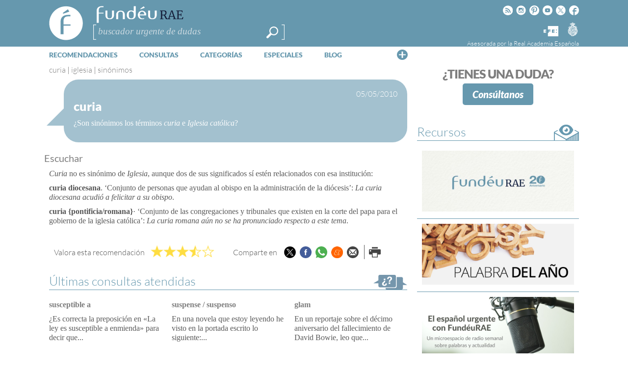

--- FILE ---
content_type: text/html; charset=utf-8
request_url: https://www.google.com/recaptcha/api2/anchor?ar=1&k=6LeqEhUUAAAAANIrwHpG9q7MLzswNZZnLOfA50E6&co=aHR0cHM6Ly93d3cuZnVuZGV1LmVzOjQ0Mw..&hl=es&v=N67nZn4AqZkNcbeMu4prBgzg&size=normal&anchor-ms=20000&execute-ms=30000&cb=35xc2noaslrb
body_size: 49408
content:
<!DOCTYPE HTML><html dir="ltr" lang="es"><head><meta http-equiv="Content-Type" content="text/html; charset=UTF-8">
<meta http-equiv="X-UA-Compatible" content="IE=edge">
<title>reCAPTCHA</title>
<style type="text/css">
/* cyrillic-ext */
@font-face {
  font-family: 'Roboto';
  font-style: normal;
  font-weight: 400;
  font-stretch: 100%;
  src: url(//fonts.gstatic.com/s/roboto/v48/KFO7CnqEu92Fr1ME7kSn66aGLdTylUAMa3GUBHMdazTgWw.woff2) format('woff2');
  unicode-range: U+0460-052F, U+1C80-1C8A, U+20B4, U+2DE0-2DFF, U+A640-A69F, U+FE2E-FE2F;
}
/* cyrillic */
@font-face {
  font-family: 'Roboto';
  font-style: normal;
  font-weight: 400;
  font-stretch: 100%;
  src: url(//fonts.gstatic.com/s/roboto/v48/KFO7CnqEu92Fr1ME7kSn66aGLdTylUAMa3iUBHMdazTgWw.woff2) format('woff2');
  unicode-range: U+0301, U+0400-045F, U+0490-0491, U+04B0-04B1, U+2116;
}
/* greek-ext */
@font-face {
  font-family: 'Roboto';
  font-style: normal;
  font-weight: 400;
  font-stretch: 100%;
  src: url(//fonts.gstatic.com/s/roboto/v48/KFO7CnqEu92Fr1ME7kSn66aGLdTylUAMa3CUBHMdazTgWw.woff2) format('woff2');
  unicode-range: U+1F00-1FFF;
}
/* greek */
@font-face {
  font-family: 'Roboto';
  font-style: normal;
  font-weight: 400;
  font-stretch: 100%;
  src: url(//fonts.gstatic.com/s/roboto/v48/KFO7CnqEu92Fr1ME7kSn66aGLdTylUAMa3-UBHMdazTgWw.woff2) format('woff2');
  unicode-range: U+0370-0377, U+037A-037F, U+0384-038A, U+038C, U+038E-03A1, U+03A3-03FF;
}
/* math */
@font-face {
  font-family: 'Roboto';
  font-style: normal;
  font-weight: 400;
  font-stretch: 100%;
  src: url(//fonts.gstatic.com/s/roboto/v48/KFO7CnqEu92Fr1ME7kSn66aGLdTylUAMawCUBHMdazTgWw.woff2) format('woff2');
  unicode-range: U+0302-0303, U+0305, U+0307-0308, U+0310, U+0312, U+0315, U+031A, U+0326-0327, U+032C, U+032F-0330, U+0332-0333, U+0338, U+033A, U+0346, U+034D, U+0391-03A1, U+03A3-03A9, U+03B1-03C9, U+03D1, U+03D5-03D6, U+03F0-03F1, U+03F4-03F5, U+2016-2017, U+2034-2038, U+203C, U+2040, U+2043, U+2047, U+2050, U+2057, U+205F, U+2070-2071, U+2074-208E, U+2090-209C, U+20D0-20DC, U+20E1, U+20E5-20EF, U+2100-2112, U+2114-2115, U+2117-2121, U+2123-214F, U+2190, U+2192, U+2194-21AE, U+21B0-21E5, U+21F1-21F2, U+21F4-2211, U+2213-2214, U+2216-22FF, U+2308-230B, U+2310, U+2319, U+231C-2321, U+2336-237A, U+237C, U+2395, U+239B-23B7, U+23D0, U+23DC-23E1, U+2474-2475, U+25AF, U+25B3, U+25B7, U+25BD, U+25C1, U+25CA, U+25CC, U+25FB, U+266D-266F, U+27C0-27FF, U+2900-2AFF, U+2B0E-2B11, U+2B30-2B4C, U+2BFE, U+3030, U+FF5B, U+FF5D, U+1D400-1D7FF, U+1EE00-1EEFF;
}
/* symbols */
@font-face {
  font-family: 'Roboto';
  font-style: normal;
  font-weight: 400;
  font-stretch: 100%;
  src: url(//fonts.gstatic.com/s/roboto/v48/KFO7CnqEu92Fr1ME7kSn66aGLdTylUAMaxKUBHMdazTgWw.woff2) format('woff2');
  unicode-range: U+0001-000C, U+000E-001F, U+007F-009F, U+20DD-20E0, U+20E2-20E4, U+2150-218F, U+2190, U+2192, U+2194-2199, U+21AF, U+21E6-21F0, U+21F3, U+2218-2219, U+2299, U+22C4-22C6, U+2300-243F, U+2440-244A, U+2460-24FF, U+25A0-27BF, U+2800-28FF, U+2921-2922, U+2981, U+29BF, U+29EB, U+2B00-2BFF, U+4DC0-4DFF, U+FFF9-FFFB, U+10140-1018E, U+10190-1019C, U+101A0, U+101D0-101FD, U+102E0-102FB, U+10E60-10E7E, U+1D2C0-1D2D3, U+1D2E0-1D37F, U+1F000-1F0FF, U+1F100-1F1AD, U+1F1E6-1F1FF, U+1F30D-1F30F, U+1F315, U+1F31C, U+1F31E, U+1F320-1F32C, U+1F336, U+1F378, U+1F37D, U+1F382, U+1F393-1F39F, U+1F3A7-1F3A8, U+1F3AC-1F3AF, U+1F3C2, U+1F3C4-1F3C6, U+1F3CA-1F3CE, U+1F3D4-1F3E0, U+1F3ED, U+1F3F1-1F3F3, U+1F3F5-1F3F7, U+1F408, U+1F415, U+1F41F, U+1F426, U+1F43F, U+1F441-1F442, U+1F444, U+1F446-1F449, U+1F44C-1F44E, U+1F453, U+1F46A, U+1F47D, U+1F4A3, U+1F4B0, U+1F4B3, U+1F4B9, U+1F4BB, U+1F4BF, U+1F4C8-1F4CB, U+1F4D6, U+1F4DA, U+1F4DF, U+1F4E3-1F4E6, U+1F4EA-1F4ED, U+1F4F7, U+1F4F9-1F4FB, U+1F4FD-1F4FE, U+1F503, U+1F507-1F50B, U+1F50D, U+1F512-1F513, U+1F53E-1F54A, U+1F54F-1F5FA, U+1F610, U+1F650-1F67F, U+1F687, U+1F68D, U+1F691, U+1F694, U+1F698, U+1F6AD, U+1F6B2, U+1F6B9-1F6BA, U+1F6BC, U+1F6C6-1F6CF, U+1F6D3-1F6D7, U+1F6E0-1F6EA, U+1F6F0-1F6F3, U+1F6F7-1F6FC, U+1F700-1F7FF, U+1F800-1F80B, U+1F810-1F847, U+1F850-1F859, U+1F860-1F887, U+1F890-1F8AD, U+1F8B0-1F8BB, U+1F8C0-1F8C1, U+1F900-1F90B, U+1F93B, U+1F946, U+1F984, U+1F996, U+1F9E9, U+1FA00-1FA6F, U+1FA70-1FA7C, U+1FA80-1FA89, U+1FA8F-1FAC6, U+1FACE-1FADC, U+1FADF-1FAE9, U+1FAF0-1FAF8, U+1FB00-1FBFF;
}
/* vietnamese */
@font-face {
  font-family: 'Roboto';
  font-style: normal;
  font-weight: 400;
  font-stretch: 100%;
  src: url(//fonts.gstatic.com/s/roboto/v48/KFO7CnqEu92Fr1ME7kSn66aGLdTylUAMa3OUBHMdazTgWw.woff2) format('woff2');
  unicode-range: U+0102-0103, U+0110-0111, U+0128-0129, U+0168-0169, U+01A0-01A1, U+01AF-01B0, U+0300-0301, U+0303-0304, U+0308-0309, U+0323, U+0329, U+1EA0-1EF9, U+20AB;
}
/* latin-ext */
@font-face {
  font-family: 'Roboto';
  font-style: normal;
  font-weight: 400;
  font-stretch: 100%;
  src: url(//fonts.gstatic.com/s/roboto/v48/KFO7CnqEu92Fr1ME7kSn66aGLdTylUAMa3KUBHMdazTgWw.woff2) format('woff2');
  unicode-range: U+0100-02BA, U+02BD-02C5, U+02C7-02CC, U+02CE-02D7, U+02DD-02FF, U+0304, U+0308, U+0329, U+1D00-1DBF, U+1E00-1E9F, U+1EF2-1EFF, U+2020, U+20A0-20AB, U+20AD-20C0, U+2113, U+2C60-2C7F, U+A720-A7FF;
}
/* latin */
@font-face {
  font-family: 'Roboto';
  font-style: normal;
  font-weight: 400;
  font-stretch: 100%;
  src: url(//fonts.gstatic.com/s/roboto/v48/KFO7CnqEu92Fr1ME7kSn66aGLdTylUAMa3yUBHMdazQ.woff2) format('woff2');
  unicode-range: U+0000-00FF, U+0131, U+0152-0153, U+02BB-02BC, U+02C6, U+02DA, U+02DC, U+0304, U+0308, U+0329, U+2000-206F, U+20AC, U+2122, U+2191, U+2193, U+2212, U+2215, U+FEFF, U+FFFD;
}
/* cyrillic-ext */
@font-face {
  font-family: 'Roboto';
  font-style: normal;
  font-weight: 500;
  font-stretch: 100%;
  src: url(//fonts.gstatic.com/s/roboto/v48/KFO7CnqEu92Fr1ME7kSn66aGLdTylUAMa3GUBHMdazTgWw.woff2) format('woff2');
  unicode-range: U+0460-052F, U+1C80-1C8A, U+20B4, U+2DE0-2DFF, U+A640-A69F, U+FE2E-FE2F;
}
/* cyrillic */
@font-face {
  font-family: 'Roboto';
  font-style: normal;
  font-weight: 500;
  font-stretch: 100%;
  src: url(//fonts.gstatic.com/s/roboto/v48/KFO7CnqEu92Fr1ME7kSn66aGLdTylUAMa3iUBHMdazTgWw.woff2) format('woff2');
  unicode-range: U+0301, U+0400-045F, U+0490-0491, U+04B0-04B1, U+2116;
}
/* greek-ext */
@font-face {
  font-family: 'Roboto';
  font-style: normal;
  font-weight: 500;
  font-stretch: 100%;
  src: url(//fonts.gstatic.com/s/roboto/v48/KFO7CnqEu92Fr1ME7kSn66aGLdTylUAMa3CUBHMdazTgWw.woff2) format('woff2');
  unicode-range: U+1F00-1FFF;
}
/* greek */
@font-face {
  font-family: 'Roboto';
  font-style: normal;
  font-weight: 500;
  font-stretch: 100%;
  src: url(//fonts.gstatic.com/s/roboto/v48/KFO7CnqEu92Fr1ME7kSn66aGLdTylUAMa3-UBHMdazTgWw.woff2) format('woff2');
  unicode-range: U+0370-0377, U+037A-037F, U+0384-038A, U+038C, U+038E-03A1, U+03A3-03FF;
}
/* math */
@font-face {
  font-family: 'Roboto';
  font-style: normal;
  font-weight: 500;
  font-stretch: 100%;
  src: url(//fonts.gstatic.com/s/roboto/v48/KFO7CnqEu92Fr1ME7kSn66aGLdTylUAMawCUBHMdazTgWw.woff2) format('woff2');
  unicode-range: U+0302-0303, U+0305, U+0307-0308, U+0310, U+0312, U+0315, U+031A, U+0326-0327, U+032C, U+032F-0330, U+0332-0333, U+0338, U+033A, U+0346, U+034D, U+0391-03A1, U+03A3-03A9, U+03B1-03C9, U+03D1, U+03D5-03D6, U+03F0-03F1, U+03F4-03F5, U+2016-2017, U+2034-2038, U+203C, U+2040, U+2043, U+2047, U+2050, U+2057, U+205F, U+2070-2071, U+2074-208E, U+2090-209C, U+20D0-20DC, U+20E1, U+20E5-20EF, U+2100-2112, U+2114-2115, U+2117-2121, U+2123-214F, U+2190, U+2192, U+2194-21AE, U+21B0-21E5, U+21F1-21F2, U+21F4-2211, U+2213-2214, U+2216-22FF, U+2308-230B, U+2310, U+2319, U+231C-2321, U+2336-237A, U+237C, U+2395, U+239B-23B7, U+23D0, U+23DC-23E1, U+2474-2475, U+25AF, U+25B3, U+25B7, U+25BD, U+25C1, U+25CA, U+25CC, U+25FB, U+266D-266F, U+27C0-27FF, U+2900-2AFF, U+2B0E-2B11, U+2B30-2B4C, U+2BFE, U+3030, U+FF5B, U+FF5D, U+1D400-1D7FF, U+1EE00-1EEFF;
}
/* symbols */
@font-face {
  font-family: 'Roboto';
  font-style: normal;
  font-weight: 500;
  font-stretch: 100%;
  src: url(//fonts.gstatic.com/s/roboto/v48/KFO7CnqEu92Fr1ME7kSn66aGLdTylUAMaxKUBHMdazTgWw.woff2) format('woff2');
  unicode-range: U+0001-000C, U+000E-001F, U+007F-009F, U+20DD-20E0, U+20E2-20E4, U+2150-218F, U+2190, U+2192, U+2194-2199, U+21AF, U+21E6-21F0, U+21F3, U+2218-2219, U+2299, U+22C4-22C6, U+2300-243F, U+2440-244A, U+2460-24FF, U+25A0-27BF, U+2800-28FF, U+2921-2922, U+2981, U+29BF, U+29EB, U+2B00-2BFF, U+4DC0-4DFF, U+FFF9-FFFB, U+10140-1018E, U+10190-1019C, U+101A0, U+101D0-101FD, U+102E0-102FB, U+10E60-10E7E, U+1D2C0-1D2D3, U+1D2E0-1D37F, U+1F000-1F0FF, U+1F100-1F1AD, U+1F1E6-1F1FF, U+1F30D-1F30F, U+1F315, U+1F31C, U+1F31E, U+1F320-1F32C, U+1F336, U+1F378, U+1F37D, U+1F382, U+1F393-1F39F, U+1F3A7-1F3A8, U+1F3AC-1F3AF, U+1F3C2, U+1F3C4-1F3C6, U+1F3CA-1F3CE, U+1F3D4-1F3E0, U+1F3ED, U+1F3F1-1F3F3, U+1F3F5-1F3F7, U+1F408, U+1F415, U+1F41F, U+1F426, U+1F43F, U+1F441-1F442, U+1F444, U+1F446-1F449, U+1F44C-1F44E, U+1F453, U+1F46A, U+1F47D, U+1F4A3, U+1F4B0, U+1F4B3, U+1F4B9, U+1F4BB, U+1F4BF, U+1F4C8-1F4CB, U+1F4D6, U+1F4DA, U+1F4DF, U+1F4E3-1F4E6, U+1F4EA-1F4ED, U+1F4F7, U+1F4F9-1F4FB, U+1F4FD-1F4FE, U+1F503, U+1F507-1F50B, U+1F50D, U+1F512-1F513, U+1F53E-1F54A, U+1F54F-1F5FA, U+1F610, U+1F650-1F67F, U+1F687, U+1F68D, U+1F691, U+1F694, U+1F698, U+1F6AD, U+1F6B2, U+1F6B9-1F6BA, U+1F6BC, U+1F6C6-1F6CF, U+1F6D3-1F6D7, U+1F6E0-1F6EA, U+1F6F0-1F6F3, U+1F6F7-1F6FC, U+1F700-1F7FF, U+1F800-1F80B, U+1F810-1F847, U+1F850-1F859, U+1F860-1F887, U+1F890-1F8AD, U+1F8B0-1F8BB, U+1F8C0-1F8C1, U+1F900-1F90B, U+1F93B, U+1F946, U+1F984, U+1F996, U+1F9E9, U+1FA00-1FA6F, U+1FA70-1FA7C, U+1FA80-1FA89, U+1FA8F-1FAC6, U+1FACE-1FADC, U+1FADF-1FAE9, U+1FAF0-1FAF8, U+1FB00-1FBFF;
}
/* vietnamese */
@font-face {
  font-family: 'Roboto';
  font-style: normal;
  font-weight: 500;
  font-stretch: 100%;
  src: url(//fonts.gstatic.com/s/roboto/v48/KFO7CnqEu92Fr1ME7kSn66aGLdTylUAMa3OUBHMdazTgWw.woff2) format('woff2');
  unicode-range: U+0102-0103, U+0110-0111, U+0128-0129, U+0168-0169, U+01A0-01A1, U+01AF-01B0, U+0300-0301, U+0303-0304, U+0308-0309, U+0323, U+0329, U+1EA0-1EF9, U+20AB;
}
/* latin-ext */
@font-face {
  font-family: 'Roboto';
  font-style: normal;
  font-weight: 500;
  font-stretch: 100%;
  src: url(//fonts.gstatic.com/s/roboto/v48/KFO7CnqEu92Fr1ME7kSn66aGLdTylUAMa3KUBHMdazTgWw.woff2) format('woff2');
  unicode-range: U+0100-02BA, U+02BD-02C5, U+02C7-02CC, U+02CE-02D7, U+02DD-02FF, U+0304, U+0308, U+0329, U+1D00-1DBF, U+1E00-1E9F, U+1EF2-1EFF, U+2020, U+20A0-20AB, U+20AD-20C0, U+2113, U+2C60-2C7F, U+A720-A7FF;
}
/* latin */
@font-face {
  font-family: 'Roboto';
  font-style: normal;
  font-weight: 500;
  font-stretch: 100%;
  src: url(//fonts.gstatic.com/s/roboto/v48/KFO7CnqEu92Fr1ME7kSn66aGLdTylUAMa3yUBHMdazQ.woff2) format('woff2');
  unicode-range: U+0000-00FF, U+0131, U+0152-0153, U+02BB-02BC, U+02C6, U+02DA, U+02DC, U+0304, U+0308, U+0329, U+2000-206F, U+20AC, U+2122, U+2191, U+2193, U+2212, U+2215, U+FEFF, U+FFFD;
}
/* cyrillic-ext */
@font-face {
  font-family: 'Roboto';
  font-style: normal;
  font-weight: 900;
  font-stretch: 100%;
  src: url(//fonts.gstatic.com/s/roboto/v48/KFO7CnqEu92Fr1ME7kSn66aGLdTylUAMa3GUBHMdazTgWw.woff2) format('woff2');
  unicode-range: U+0460-052F, U+1C80-1C8A, U+20B4, U+2DE0-2DFF, U+A640-A69F, U+FE2E-FE2F;
}
/* cyrillic */
@font-face {
  font-family: 'Roboto';
  font-style: normal;
  font-weight: 900;
  font-stretch: 100%;
  src: url(//fonts.gstatic.com/s/roboto/v48/KFO7CnqEu92Fr1ME7kSn66aGLdTylUAMa3iUBHMdazTgWw.woff2) format('woff2');
  unicode-range: U+0301, U+0400-045F, U+0490-0491, U+04B0-04B1, U+2116;
}
/* greek-ext */
@font-face {
  font-family: 'Roboto';
  font-style: normal;
  font-weight: 900;
  font-stretch: 100%;
  src: url(//fonts.gstatic.com/s/roboto/v48/KFO7CnqEu92Fr1ME7kSn66aGLdTylUAMa3CUBHMdazTgWw.woff2) format('woff2');
  unicode-range: U+1F00-1FFF;
}
/* greek */
@font-face {
  font-family: 'Roboto';
  font-style: normal;
  font-weight: 900;
  font-stretch: 100%;
  src: url(//fonts.gstatic.com/s/roboto/v48/KFO7CnqEu92Fr1ME7kSn66aGLdTylUAMa3-UBHMdazTgWw.woff2) format('woff2');
  unicode-range: U+0370-0377, U+037A-037F, U+0384-038A, U+038C, U+038E-03A1, U+03A3-03FF;
}
/* math */
@font-face {
  font-family: 'Roboto';
  font-style: normal;
  font-weight: 900;
  font-stretch: 100%;
  src: url(//fonts.gstatic.com/s/roboto/v48/KFO7CnqEu92Fr1ME7kSn66aGLdTylUAMawCUBHMdazTgWw.woff2) format('woff2');
  unicode-range: U+0302-0303, U+0305, U+0307-0308, U+0310, U+0312, U+0315, U+031A, U+0326-0327, U+032C, U+032F-0330, U+0332-0333, U+0338, U+033A, U+0346, U+034D, U+0391-03A1, U+03A3-03A9, U+03B1-03C9, U+03D1, U+03D5-03D6, U+03F0-03F1, U+03F4-03F5, U+2016-2017, U+2034-2038, U+203C, U+2040, U+2043, U+2047, U+2050, U+2057, U+205F, U+2070-2071, U+2074-208E, U+2090-209C, U+20D0-20DC, U+20E1, U+20E5-20EF, U+2100-2112, U+2114-2115, U+2117-2121, U+2123-214F, U+2190, U+2192, U+2194-21AE, U+21B0-21E5, U+21F1-21F2, U+21F4-2211, U+2213-2214, U+2216-22FF, U+2308-230B, U+2310, U+2319, U+231C-2321, U+2336-237A, U+237C, U+2395, U+239B-23B7, U+23D0, U+23DC-23E1, U+2474-2475, U+25AF, U+25B3, U+25B7, U+25BD, U+25C1, U+25CA, U+25CC, U+25FB, U+266D-266F, U+27C0-27FF, U+2900-2AFF, U+2B0E-2B11, U+2B30-2B4C, U+2BFE, U+3030, U+FF5B, U+FF5D, U+1D400-1D7FF, U+1EE00-1EEFF;
}
/* symbols */
@font-face {
  font-family: 'Roboto';
  font-style: normal;
  font-weight: 900;
  font-stretch: 100%;
  src: url(//fonts.gstatic.com/s/roboto/v48/KFO7CnqEu92Fr1ME7kSn66aGLdTylUAMaxKUBHMdazTgWw.woff2) format('woff2');
  unicode-range: U+0001-000C, U+000E-001F, U+007F-009F, U+20DD-20E0, U+20E2-20E4, U+2150-218F, U+2190, U+2192, U+2194-2199, U+21AF, U+21E6-21F0, U+21F3, U+2218-2219, U+2299, U+22C4-22C6, U+2300-243F, U+2440-244A, U+2460-24FF, U+25A0-27BF, U+2800-28FF, U+2921-2922, U+2981, U+29BF, U+29EB, U+2B00-2BFF, U+4DC0-4DFF, U+FFF9-FFFB, U+10140-1018E, U+10190-1019C, U+101A0, U+101D0-101FD, U+102E0-102FB, U+10E60-10E7E, U+1D2C0-1D2D3, U+1D2E0-1D37F, U+1F000-1F0FF, U+1F100-1F1AD, U+1F1E6-1F1FF, U+1F30D-1F30F, U+1F315, U+1F31C, U+1F31E, U+1F320-1F32C, U+1F336, U+1F378, U+1F37D, U+1F382, U+1F393-1F39F, U+1F3A7-1F3A8, U+1F3AC-1F3AF, U+1F3C2, U+1F3C4-1F3C6, U+1F3CA-1F3CE, U+1F3D4-1F3E0, U+1F3ED, U+1F3F1-1F3F3, U+1F3F5-1F3F7, U+1F408, U+1F415, U+1F41F, U+1F426, U+1F43F, U+1F441-1F442, U+1F444, U+1F446-1F449, U+1F44C-1F44E, U+1F453, U+1F46A, U+1F47D, U+1F4A3, U+1F4B0, U+1F4B3, U+1F4B9, U+1F4BB, U+1F4BF, U+1F4C8-1F4CB, U+1F4D6, U+1F4DA, U+1F4DF, U+1F4E3-1F4E6, U+1F4EA-1F4ED, U+1F4F7, U+1F4F9-1F4FB, U+1F4FD-1F4FE, U+1F503, U+1F507-1F50B, U+1F50D, U+1F512-1F513, U+1F53E-1F54A, U+1F54F-1F5FA, U+1F610, U+1F650-1F67F, U+1F687, U+1F68D, U+1F691, U+1F694, U+1F698, U+1F6AD, U+1F6B2, U+1F6B9-1F6BA, U+1F6BC, U+1F6C6-1F6CF, U+1F6D3-1F6D7, U+1F6E0-1F6EA, U+1F6F0-1F6F3, U+1F6F7-1F6FC, U+1F700-1F7FF, U+1F800-1F80B, U+1F810-1F847, U+1F850-1F859, U+1F860-1F887, U+1F890-1F8AD, U+1F8B0-1F8BB, U+1F8C0-1F8C1, U+1F900-1F90B, U+1F93B, U+1F946, U+1F984, U+1F996, U+1F9E9, U+1FA00-1FA6F, U+1FA70-1FA7C, U+1FA80-1FA89, U+1FA8F-1FAC6, U+1FACE-1FADC, U+1FADF-1FAE9, U+1FAF0-1FAF8, U+1FB00-1FBFF;
}
/* vietnamese */
@font-face {
  font-family: 'Roboto';
  font-style: normal;
  font-weight: 900;
  font-stretch: 100%;
  src: url(//fonts.gstatic.com/s/roboto/v48/KFO7CnqEu92Fr1ME7kSn66aGLdTylUAMa3OUBHMdazTgWw.woff2) format('woff2');
  unicode-range: U+0102-0103, U+0110-0111, U+0128-0129, U+0168-0169, U+01A0-01A1, U+01AF-01B0, U+0300-0301, U+0303-0304, U+0308-0309, U+0323, U+0329, U+1EA0-1EF9, U+20AB;
}
/* latin-ext */
@font-face {
  font-family: 'Roboto';
  font-style: normal;
  font-weight: 900;
  font-stretch: 100%;
  src: url(//fonts.gstatic.com/s/roboto/v48/KFO7CnqEu92Fr1ME7kSn66aGLdTylUAMa3KUBHMdazTgWw.woff2) format('woff2');
  unicode-range: U+0100-02BA, U+02BD-02C5, U+02C7-02CC, U+02CE-02D7, U+02DD-02FF, U+0304, U+0308, U+0329, U+1D00-1DBF, U+1E00-1E9F, U+1EF2-1EFF, U+2020, U+20A0-20AB, U+20AD-20C0, U+2113, U+2C60-2C7F, U+A720-A7FF;
}
/* latin */
@font-face {
  font-family: 'Roboto';
  font-style: normal;
  font-weight: 900;
  font-stretch: 100%;
  src: url(//fonts.gstatic.com/s/roboto/v48/KFO7CnqEu92Fr1ME7kSn66aGLdTylUAMa3yUBHMdazQ.woff2) format('woff2');
  unicode-range: U+0000-00FF, U+0131, U+0152-0153, U+02BB-02BC, U+02C6, U+02DA, U+02DC, U+0304, U+0308, U+0329, U+2000-206F, U+20AC, U+2122, U+2191, U+2193, U+2212, U+2215, U+FEFF, U+FFFD;
}

</style>
<link rel="stylesheet" type="text/css" href="https://www.gstatic.com/recaptcha/releases/N67nZn4AqZkNcbeMu4prBgzg/styles__ltr.css">
<script nonce="dJkw4s5uC8fkdEyM3bBn2A" type="text/javascript">window['__recaptcha_api'] = 'https://www.google.com/recaptcha/api2/';</script>
<script type="text/javascript" src="https://www.gstatic.com/recaptcha/releases/N67nZn4AqZkNcbeMu4prBgzg/recaptcha__es.js" nonce="dJkw4s5uC8fkdEyM3bBn2A">
      
    </script></head>
<body><div id="rc-anchor-alert" class="rc-anchor-alert"></div>
<input type="hidden" id="recaptcha-token" value="[base64]">
<script type="text/javascript" nonce="dJkw4s5uC8fkdEyM3bBn2A">
      recaptcha.anchor.Main.init("[\x22ainput\x22,[\x22bgdata\x22,\x22\x22,\[base64]/[base64]/[base64]/[base64]/[base64]/[base64]/KGcoTywyNTMsTy5PKSxVRyhPLEMpKTpnKE8sMjUzLEMpLE8pKSxsKSksTykpfSxieT1mdW5jdGlvbihDLE8sdSxsKXtmb3IobD0odT1SKEMpLDApO08+MDtPLS0pbD1sPDw4fFooQyk7ZyhDLHUsbCl9LFVHPWZ1bmN0aW9uKEMsTyl7Qy5pLmxlbmd0aD4xMDQ/[base64]/[base64]/[base64]/[base64]/[base64]/[base64]/[base64]\\u003d\x22,\[base64]\\u003d\\u003d\x22,\x22w43Cky5PwoHDqSfCmMK6XMKQw5vChBtcw45SNsOYw4VoKVXCqWlHc8OGwqjDtsOMw5zClRJqwqgOJTXDqTHCnnTDlsOpWBs9w4/DksOkw6/DrcKxwovCgcObEQzCrMKAw4/DqnY1wqvClXHDoMOWZcKXwp/CtsK0dwzDi13CqcKBJMKowqzChHRmw7LChMOow717McKJAU/[base64]/DmVgOR8KHUQnCusOdDk5yO0fDt8Oawq3CqRQEYcOew6TCpwFQFVnDgwjDlX8ZwpF3IsKkw73Cm8KbITEWw4LCjTbCkBNBwqs/w5LCkGYObj42wqLCkMKIAMKcAgHCp0rDnsKpwrbDqG5IY8KgZU/[base64]/CuQMoRMO6S8OMw4o3WcO7w7PCsDMdw5rCgsOgFDfDqTLCmMKDw5HDsC3DoFECfcKKLADDoHzCrsO0w7okecKmQDciZ8KPw6PCgwzDl8KaHMO6w4jDn8KbwqUKASvCjm7DvTo/w497wqrDrsKKw4/CocKQw7rDrBxQbsKyY2oGQl7Dh1QswoHDm3jCsFbCpcOTwo52w6csCsKCWsOrE8K4w5dJGwrDsMKEwppPZsOSCATClMKcw7nDpMOIeyjCohohaMK/w4fCtmHCu1LCqDnCtsKjFMOMw49YCMOYbC42EMOTw5XDncK+woJIeGHDgMOMw5nClXrDrzzDrkMaFMOGUcO4wqDClMOSwr7DnAnDrMK9acKuFGXDmsOHwpF3bzPDhD7Dh8Kjeitcw6RJw4d2w7VUw47CmsOIZMOJw4DDlMOpdT49wrsEw5ABd8O0Kih/wrB4wqfCocOuUF9CD8Ohw6LCs8OnwoPCrAoHKMOCEcKhdTEldkrDm0w4w53DpcOrwpnCrcONw5bDu8KVwpMvwrDDgzA2woMNBhVhf8KNw7PCghrCpg7Chy5vw5/CpMOpI37CvSpBfX/Cp0zDvWYewqtow6zDp8KNw6/DnV3DgMKww7XCuMO3w6pdOMKiNcOOJgtGHkQobMKXw6kjwrtSwooww5IHw7U4w7wOw4vDvMO3LQp4wrlCbTrDiMKbSMKuwqnCmsKyE8OOOQLCmxzCosK0YzTDgMKEwoXCnMOFWsO1SMOaB8KeYTTDk8K+RU0Rw7x0G8Oyw4Y6wp7DmcKBPDxKwqE/HcKqbMKwVQHDuVjDlMKZdMOzeMOJeMK4EWFSw6IDwr4hw60KTMOOw4TCn3vDtMOrwozCj8K2w7jCv8KTw6jCpsKvw5HDnhgrT0N+RcKWw4E/TU7CrwbDvCLDgMKXOsKnw6MFYsKJIsKseMKeQkxEBcKPBHp3MjbDhgPDthdDI8ONw4HDmsOUw4wzP3zDlGw0wpjDgQDDhWhMwpbDrsKyJAzDq3XCgsOXBE/DllrCncOhAMOhRcKGw4DDncODwq0bw5zCgcOoXxfCnRXChULCvW9jwp/DhmouEUQ/McO5UcKpw7fDl8KsJ8Otwo8zK8Osw6XDtsKyw6vChcKWwpXChDnCmzLCnFlvGHjDgy/CvQrCjcKmNMKmchERKyDDh8OzFVbCtcO4w53DlsKmISBqw6TDqTDDr8O/[base64]/Cq25bFsO3NcO1w6Nvw7Ysw77CrMONOC1dw7J3w5HDvXjDtA/Dq03Dhm0uw4FkZ8KmXiXDoAsFZ1oiWMOOwrLCkghnw6/[base64]/CgCYBw4DCmRrDryHDp8OOTlANwrvDhTHDsxrCmsKHYxgtcMKdw6J3BjHDqsKCw73CqcK0LMOOwrA6RAMWcADCjQrCp8OJAMK8YGTCn0xZXsKWwrpRw4RFwqbCoMOVwp/CqMKMI8OxRC/DlcOvwrvCglNIwps4bMKpw5BscsOQGWvDmQrClzkBIMKbeVDDtcKYwozCjQ3DuCrCo8KnbX9nwr/[base64]/CvRfCsnvDm8OLNsONwpVjw6plw6Nqw4sgwpgTw7zDnsKES8OWwqvDgcKCccK8YsKfEcK1VsKkw7TCo1osw4wIwp4uwp/DhFrDoWPClVLCmVjDmB/[base64]/CqcOxHVlQcMKRw40kw7vCpVxnworDgMOkw6XCqcKbwqHCjcKNOsKdwo1Ewp4vwoNfw6DCoDQ0w5PCqAXDlmzDgA9LQcKAwohPw7wID8OlwpDDu8OGSjvCgHxzU0bDr8ODIMKdw4XDpBTCiVcsV8KZw5RIw7ZsFiRnw5PDm8KwesOeVMKCwqd3wq/Dv1DDjMKiLmjDlAHCpMOSw5BDHmPDsWNBwqoPw4wtHl/[base64]/DqRkLIgAeQ8OobRBNEsOvEsO0C0BuwpPClcOncMKhXEEjwr7DvxAXwps4WcKrwq7Cq2Nyw44qFsOww7TCp8OYw4nCocKQAsKeWBhEPzbDtsOzw4Y0wrpFdXciw4/DgXjCjcKQw5LCtcOqwqXCt8O1wpYWQcKCWQPCr0nDmsOewo5/G8KmJRbCpDTCmMOew4fDiMOeQjjCi8KqSyPCrmgUQcOfwqXDhsKPw4w9Z0dPSkLCqcKMwronX8OzAg3DqcKnZXTCr8Orw6RDd8KaEcKOR8KGOsKzwogcwoXCmA4twp1tw43DmRh8wqrCnnQ9wpfCsVtQVcKMwoZQw4/[base64]/YRDCm0wJT1LDuG/CvMO2wrEsQsKLdsKbw5lqB8KKDMOzw4HClCTClMKswrU7P8OGaCo8CsKww77DvcOPw5PCnWV6w49JwrHCm0ouMjx/w7rCgADDpksONQxZBxNOwqXDthBXUgoLWcO7w615w4rDlsONHMOTw6JjGMKRTcKFbnxuwrDDmC/DrsKHwrbCknDDrHvDrD4IfgVwQFFoCsKow6dVw4xANWVSw7LCiQccw4PDmGw0wqwdGRXCkFBXwprCksKKw6wfIlfCrDjDq8KLOMOwwo7DtGA/[base64]/[base64]/ClS4pY3FXwq14EcOxXMKXw6nChiTCqTfCqcK7esKXOSBaYjIGw7vDo8Kxw6DCjUVFSSjCkRkqIsOKdDdZVDXDpUDDgQM2wog9w5cpdsKbw6Vww4c/w65mVMOLDnY/N1LCnU7DvGgWcyRkeADDr8Opw49xw4nClMOsw7crw7TCv8KXKlx+wrrCtFLCsCtDWcOsV8KrwrTChcK2wqzCnMOhfU3DhsObT13DvyNya2tywodXwpYcw4/[base64]/DiFrDh8ONZMKjwrjCkMKXSsOKDcOqD3fDp8KxGi/DusKCEsOVNHbClcOmdcOgw5FUQ8Khw7nCqm9fwrklfBcMwpDDskHDoMOawr7DlsKDTAl1w5LCi8ODwr3CoibCvDd6w6h1ZcOBMcOUwonCk8KVwrLCuVrCocOTbsK/JcKTwrvDnnx3NUZoe8OSccKeJsKswqbCncKNw5QAw7h3w77CtxVFwrfCv0XDrVXCoUDCtE41w7rDnMKiMsKaw4NBYRkDwrXCosOjMXHDhWxHwqM5w647GMOPYAgASMKsOEvDmAY/wpJUwovDgMOVTcKDJcOmwpYqw63CssKbcMKjb8KvUsKvBUUqwoTCqsKDMlnDoU/Dv8OZXlAaRicbGSTCmcO8I8O2w4ZaCcKywppjFzjCkiPCsmzCr1LCqsKocEfDocOIMcKvw6Y4Z8KlPTXCkMKgMwcXY8K4HQx/w5dlZsOCIiDDssOEw7fCqzdnBcKJXS1gwqsrw5rDl8OQAsKrA8Oew4RKw4/DhsKbw43Dk0c3OcOKwo9CwrnDil8hw4PDjg/[base64]/DrMKdZFJIwrhUX1AZw67Dt8OOwr0Tw4IJwqBHwqzDlkggdkPDkVIDMcOOAsKxwpPDhTHCvzXCozkpS8O1wrp7CWDCtsKBwoTDmnXCn8O1wpTDj19zXQPCh0bCgcKLwrF3wpLCjXFow6vCuFEZwpvDnko7bsK4VcO4fcKQwoplwqrDpsOvYyXDujHDqW3Cl07Dkx/Ch0zCtlTCgcKJBcKjJMK0Q8KAHn7CuWNbwp7DmHYkEgcFIizDoHzCpD3Ct8KOVmJWwrhuwp5ew57DhMO1a0ZSw5DClMK7w7jDpMOIwrPCl8OXdF7ClzMWVcKfwr/CtBopwqxdNnDDtwM2w77Cv8K1OA7DocKFd8O8w6zDtxkOPMOFwr7DuyVEMcO0w7sEw4puw6jDkxLDrz4pF8O6wrsgw7cjw6Mze8KzdjfDgMKQw5U8QcOvSsKDNlnDl8K4NBMGw4Mmw5/CtMKWBR/CucOYHsObQMK0PsOEWMKJa8OJwrnDj1N7wrBNd8OQGMK7w6cbw71VZsK5bsKmYsOvAsKrw40AJU/CmFrDicOjwovDtsOFO8K/w6fDicKtw6RfC8K7KMO9w4MPwqd9w6J4wqg6wqPDjsOrw7fDv25QaMOoLcKOw4NswrDCtcKcw78bXityw6HDp2N4AwrCmjsECsKdw74/wp/CnjV1wr3Dhw/DvMO6wq/[base64]/DnXvCgcKUQnZHwoHChsKfwqEfFXgcwr/DgVDCrsONwpVwXsKdesKswobCs1zDrMOJwqlOwrcMXMOAwp1IEMK1woDCicOmwpbCjlTChsKswrpEw7RqwoZvYMOaw491wq/Cnwd4BWPDtcOtw54aTxAzw73DnD7CtMKgw7Eqw5PDtxfDngNuYRDDnxPDnG4zP2bDk3HCicK1wqDCqsKzw48ydcO1X8OOw6zDnR/CkVbCjCPDqzHDn1TCssOew5ZlwrdNw6RGYSfCisOvwpzDoMKvw5TCvX3Cn8K8w7lOIHI1woQ/[base64]/Ct8Kfwr5tJsKneSRBwpjCg8KCP8K3egVDV8OGw6luJMKQecKRw6ksJRIJY8OdPsKQwpRwMMOdCsOyw6gHwobDuzbDmMKYw6HCqSPCq8OnAxjDvcKPPMKLR8O/[base64]/CsDcYYiYowqMuw6LDksO9wrh3VsOvLVEvY8ODHsOvD8KDwqlswoh3GcOTGBxgwpvCjcOMwq7DvTN2QGPCmxdqJcKaNTPCn1/[base64]/w6VRR8KgL8KMwq8XL2l+GBh5woDDqWTCnlQeAcOdbW/[base64]/DkxfDmgfDo8K3W8OQwpULL3rCqzbDmjrCrDjDj2A+wqxrwqBAw5HCk37CjjjCtsOhWHrCk0bDisK2L8KaZgRIDFbDi2tswq7Cv8K6w7/[base64]/SiPDhzTDvsKywoVjw5ZIQTzCnsKWGhhgVEJ7URvDhk5JwrPDgcOBZcO7WcKjHh8uw50AwoDDqcOLwpVTEcOVw4pxe8OHw4gnw4gTfWs5w5XDk8OdwrLCpsK5bcOUw4xXwqPDucOvwpFPwqMHw6zDhWAJPATDi8OHesOhw4EeU8OTX8KmQwrDhMOqK2Ihwp/[base64]/Dk8Oaw5YWw7nDtMOHFsK9TRPDtTTCnk1Nw63ClsKdw6NuMmE7NMKdNlDCrsOZwovDo0JFUsOkbTjDt11Ew6/[base64]/DiBrDncO1w4Yyw73Cu8KoYjtEM8KLw6LDhC/DpGfDhEPCgcKyb09GXhwTYGBEw78UwpxVwr/CpcK+wohuw7zDjULCjWHDijguWcOqEwZIHsKPCsKQwqjDmcKBN2dXw7zDgcK3wrFew4/DicKoSXrDnMK9YAvDoFwlwoElaMKrZ2Ibw78swrUUwqzDrxvCmBB8w4DDrcK2w51qSMKbwrbDnMK4w6XDoknDvXpPXybDuMO9bghrwrBhwrMBw4DDt1AAIcKbUycHWX3Du8KNwqDCrzBXwpYLNkwyDmdRw71eVTl8w60Lw702YUdHwpjDncK/w6/CncKqwpNNNMOrwqXCvMK3KQDDuHfChcOPAcKOXcKWw7DDscKIBRl/aAzCjnoeT8O7b8ONNFM/ajY1w6tow7jCksO4cmU6HcKkw7fDjcOML8KnwqrDgsK2QBjDtUZgwpQFMElgw6RDw77Dh8KBD8KhTyt5McKqwoMafEBIWmzDqsOdw48Qw5bClAjDmAMbcmEhwrtHwq/DtMKgwoY1w5fCujPCq8OfCsOhw6nDisOYGg/DtTXCucOrwr4FfBUFw6A8wqd9w73CvnjDlw0vPcOCWX9Xwo3CrzDCkMO1CcKNF8OrNMK6w5DCrcKcw7I+TBJxw4zCscK0w6jDlcO5w7EgeMOOUMOfw6hjwrrDn2LCp8Ksw7nChlLDjHF/FSPDs8KIw5wjw4/DgFzCrsO6JMKrSsOowrvDnMK8w5wmwpTCpDLDq8KQw4DCnTPCr8OYFsK/DcOOM0vCrMK6TMOvIXRUw7BLw7PCgQ7DlcKDw4ATwrcAcC4pw6nDmcKrw7nDlMOYwo7DmMKgw6Inw5pVFMKmdcOhw6/CmcKCw73DkMKqwokww7/[base64]/Cpjo3wpzDoyDCoV0CT2h3w5jDo2xBRsOFwpwLwqXDpzklw6jChQpoS8ODRMKzEsO+EcKDdkHDrgx3w5bCgDzDnSVxdcOAw74hwqnDicKMcsOpA3nDkcOqV8O/UsKHw6jDqcKhFw98acOvw5bCvH/CjkUMwp0oTcK9wp/CiMODHBQZdMObw6XDu0I3UsKJw4rClFvDqsOKw4xmdlVBwqTDnV3CmcOhw58kwqXDlcK9wq/[base64]/ccO/woTChMOpwq3DmsOww6rDn015IMOceSzDgBwPwoXCuVl1wqY/B1rCqknDhnTCuMOmRsODC8KYdsORQyFwLVsOwrJHMMKcw4jCpGENw44Dw4/[base64]/w4FGCG/DiMOECsOzwooMwpvCqcK8w5bCrUfDpMK/Q8Kvw67DqsKYeMOewoLDvHbDoMOiTl7DhFwcesObwrLCp8KgMDxkwrlbwqEORXwDXsKSwoPDssKfw6/CqlXCi8KGw5IRF2vCgMK3S8KqwrjCmB5Kwq7CpcO4wqgrJMONw5ludsOdZizCr8Offg/ChX/DiSfDsDrDosO5w6chw6nDkW5mMgZ+w7fCmVfCjB5jZ0AeDcOHa8KkdHjDocONIU87WD3DtG/DvcOrw6gFwqPDncKdwptew7hzw4rCkAbCtMKsEFrDkFfCszQJw4/DgMODw7w8W8KLw7bCq2dmw7fClMKAwrsjw73CtjhbNsOBGhXDj8KjZ8Omw6xhwpkoMGHCvMK3Iy7DsFFQwoZtVMOlwqbCoDjCicK3w4dcwqLCrEcRwpsMwqzDijvDvwbDhcKSw6DCp33DocKnwprCtMO1wosfw7PDhFJUeWBjwotvKMKLTMK4HsOJwpM/einCpjnDmw7DtsKXBEfDtsO+woTCgT5cw4HCiMOxBgfCsVRuY8KhSADDlkg5EXZcLMOtD18/YmHDlVPCr2fDssKUw6HDncOiZsOcGWjDt8OpRkdXAsK1w71bPiPDnFRBBsK8w57ChMOMasOPwozChiLDvcOOwqIqw5TDoW7DlMKqw5NKwpBSwqPCnsKLQMKGw4ZBw7TDom7DgkFDw6jDul7CogPDvsKCK8O8b8KuNXB+w7x/wpQKw4nDqgdKNgN4w6c2GsKRKz0dwp/Doj0nOmvCmsOWQcONw4tfw5rCj8OHT8O9w7fCrsKcXFHChMKuP8K6wqTDlXpUw44Ww7LDhMOuQ3IHwq3Dmxc2worDr2LCi0wnaEbDvcKVwq/CrmpLw57Dk8OKIWVLwrHDsiA3w6/CpkkkwqLCvMOVeMOCw5Fiw6l0RsO5Pz/DisKOecKiagDDt15iL2wqCkDDhhVoB3DCs8OzI3BkwoV8wrgRGFo8BMK3w6rCpkPCh8KieEPCkcKWBGsNwrRJwrhiT8KbbsOjwpkFwprCn8OPw7Mtwp9AwpobGhLDrV3CnsKnK0gzw5DCtirCpMKzw5YOCMOhw4bCt3I7UMOHOU/DtcKCY8O+w5cMw4Fbw7k2w51dN8OzewEuw7Rsw4/Cn8Keb38Ewp7CtTMwX8Kdw4fCuMKAw6gOFUXCvMKGacOONWTDgAfDlWfCk8OBMTDDhV3CiWvDssOdwozCq1NIB1YwWxQpQsKPXsOpw5LClV/DuWZWw6TDjDAbDX7DpVnDicOHwrjDh1tadsK8wqgpw4MwwrrDpMKpwqo5XcOWfiMAwoc9w5/ChMKdaHENJyZBw6BZwqAgwoXChW7CtsKDwo8pAMKBwojCn0nCjTDDusKtehbCqC99D2rDr8KHQys4QgXDpMKBSRdhUsOmw7hQHsOyw7nCiT7DuWBSw4IhEmlhwpEddznDiVPCoTDDjsORw6rCugMkPH7ChSUow4TCvcOYY2x+AFLDjD9XdsKqwr7CnkDCjC/Cv8OnwpjDlRrCuHrDh8OPwq7DvsKUS8ORwoNYGXJEd3/CiELCmGlfw5HDisO2QyUkPsOLwpDComjCmhVBwoTDjVZ7c8K9A3bCgyrCicKbIcOFe23DgsO4KsKaPMKpw4XCtCAtD1jDsns/w7p/[base64]/[base64]/AnTCszXDjcKtRMKMw4PDnBwpAjIlw63Dq8OCZGvDvsKTwqxWSMOYw5cHwpDCjyrCo8O5Qi53OzQPW8KWZFwmw4zCkQ3Dq3LCjkbCssKqw6PDqCZMXzY8wr/DkGV0woNjw6NTHsOAaS3Dv8K7R8OuwptVPsO/w4bCjMKCHjjDkMKhwrZKw6DCicO7VwoENcK4wpbDisOkw6kIFw86SQ02w7TClMKnwrfCocKWC8OXdsOmwrTDosOTbkV5wrF7w5hmflF1w4fDuwzCvgVSKsKhw4FUHl8qwqTCnMKcGGHDr0YKYmJNTsKxecKmwo7DoMOSw4AvJMONwrLDjMOswqQQJmx/[base64]/Cr8Kyw7paE2FYfcKrDsKJOMOKwqF6w4LCnsK9w7UeEEU3C8KNIxgLY14twp/[base64]/CqghLw77Dq8K5wpzCjsKJw6nDiQvCm2jDgMKlSsKWw53CvsKmE8K5wrzCj1EmwrJTMsOSw5okwoAwwoLCssK7bcKxwrh7w4kOYDfCs8OEwojCjkEzw4/Dm8OmC8OewrdgwqXDlk/CrsO3w77DpsOGHAzClHvDs8OTw4FnwrPCp8Kkw71Fw4c8UXTDgGTDj0HCs8OlZ8Oyw7QMIkrCtsOGwqp3BRXDlMOXwr/DnyfChsOyw5bDhMKBZGVsUMKLCArCvMOHw7wHbcKqw5BWwqoqw7bCq8OmAmjCtcOCSygPZ8OAw6pyZlxqFVvChl7DmygBwolpw6dDKxo7AcO2wpFIFCHCkEvDhWgJw5J2d2/CkcKpOBPDlcKnQgfDrMKIw4l6C21fcz98HkbCscOuw5PDpXXCssOmWcKdwr05wpgLDcORwo5iw47Cm8KHFcKow5VQwq5TYcK4HsOTw7wzccKRJcO8wo5SwrMqTnVgRFI1d8KTwq3DtC/Cr1wCJE3DgsKrwqfDo8OswrbDocKsLgYnw44nFMOfEl/DmsKew5t/w7XCscOjA8OXwrXDt34fworDsMKww4tMDilBwoDDi8K9fyBDTHnDkcOCwrDDjhdgNcK+wr/DusO+wo/Cq8KBOgzDnk7Di8O3GMOaw6dkTmslVhvDq2ZswrHDl21bVsOrwrTCqcOLVS8fwrN7wprCv3rCu3ElwpU/eMOqFhZHw67DnGTCgz5hIETCsw8yYMK0Y8KEw4HDpUgDw7pFRMOrwrHDgsK9GMOrw53DmcKnw6h0w7E5FcKxwoHDo8OGM11iIcORcMOcecOfwrV1fVUbwpJ4w7k9dQAoISnDuGdhDsKjSC4YW2l5w5JBD8OJw4fCucOqbgRKw71UPsKFOMOPwqk/SkbChi8VcMKqPhHDi8OSCMOhwqV3B8KGw6XDqjIYw7Evw5pIa8KANwbCh8KZPMKvw6/Dm8O2wooCQX/CrlvDmiULwr9Qw6fCm8KoOEXDn8O1bFPCgcO5bMKedRvCiS9jw5lrwrDCgjBzSsOoKUQMwoczN8KawoPDgFDCiWfDszzCpsOXwpnDi8OCUMOVaUkFw59TJX1lQsOlf1vCpsKOLcKtw4wXEwzDuwQPRHbDnsKKw7IASsKISC50wrErwptQwotmw6bCmn3CusKqey4/a8O9acO3ecOGbkZNw7/DkEEOw5kTRxLCmsOWwrM3fWVIw5ksw5zCicO1OMKoPXItV1jDhsOGc8OQRMO4WnEtGkjDpcKbTsKxw5rDiQrCinNFJW/DsCNPVXMww7/DgDnDjAbDqlvCgMOqwrjDlsOsAMO1LcOnwoNcQHNjSsKZw4jCgsK+ZcOVFnhiAMOQw7N6w5LDrUNAwpjDvcOTwrszwr5tw5fCqi7CmErDt2TCh8O7UcKEdk9OwoHDsVPDnjU0dmvCggLCq8OCwobDj8OyT3hAwqDDgcKRQUnCjcOnwqxSwox/c8KncsOiesKmwppLRsO0w7Qrw6bDg0N2PT1oBcO9w6sZOMOyexAaGWY/esKpZ8ORwpU8w4R7woV3Q8KhMMKCJMKxTWPCmHBfw4RGwojCqcKYFDxxWsKZwrQ4C1PDhXDChALCqCVMIXPCui8yCMK3E8KPHk7ChMKTwqfCpGvDh8O2w6REfBtrwr9LwqPChFZRwr/DkQcgYWfDkcKFN2V7w5hCw6UOw4rCjxcjwqTDicKPCSc3ODZ6w5UBwonDvygva8OmS2QLw7LCpsOEd8KPJXPCq8OzHcKewrfDoMOcDBFCZ3M2w5DCvQ8xwrrCtMO5wobCr8OXWQzDnXZVUF1GwpDDu8OqLG5xwo/Do8KBRnxARcK7HEl0wr0Dw7dRNcOrwr1lw6XDjULCuMOQMsORClIVLXgBI8OBw7EVacOFwrYRwp82fV40wpnDn2hAwpfCtH/DvcKeBcKvwrRBWMK0QcObWcO5wrPDuXVmwofCucOTw7s0w4bDj8OWw7/[base64]/DhMKjN8ONw5rCiwbCuy7DpTkVwoo0AMOkwqnCucKtw7bDtDrDmRA5A8KFVjdgw6HDg8KfY8Oiw4Zbw5pHwqXDk2XDv8OHXMOhRkITwrB/w6VUUCo/[base64]/[base64]/w6vCjBPCtcK+w7MEw55vw5LDpsOIw4EBdWDDhMKQwrPDlW/Cl8KeIsK4wqvDj37CmFXDicOrw5XDsRphHsK+PivCiDPDi8Oaw7vClxU+VWrChGzDk8OkLsKWw7rDoALCjHXCnBhHw7vCmcKWWk7CqzwKYzzDoMOJdsKvFX/[base64]/w6bCkMODw75Jw69dw4tCD8KowrtFw7PDr0/DtlcfTyNvwqjCp8K4ecO+ZsOMFcOZw4LCiy/[base64]/Cq8KJw5rDh1AywqvCrjwtJSHCmcO0woMbDgdaPHbCrB3CjDFkw4x/[base64]/DpH7DvkATwpcUw59Yw7BrODdsB1ZkOMOWKsOFwoJYwofCrAszcjU+w4LCu8O/MMKFZU4ewoXDjsKRw4HDlMOZw581w6/Dj8OlesKyw4zCkMK9YEsPwpnCkWTCl2DCkEPCjU7CkVPDmy8OZXlHwqwYw4zCslQgwqzDusOFwrzDpMKnwqEFwqF5A8O/wp4AMVo0wqVZMsO1wrc/w7g4GDoqw7kGdyXCvsOrNQQLwr/Dsg7DpsKYwqnCjMKiwrTDn8K4JsOdBMOJwrc5CDxFNQDCnsKWUcO1X8KCBcKVwpzDojLChSPDqHBSf1NzGMOoWzHCtRfDiE/DvMOAK8OHNcObwpk6bn3Dg8OQw4fDocKAJcK1wpVaw5PCg1nCnAcYHHFww7LDhsObw7PCiMKrwqwjw79MKcKRBHfCosK6wqAawo3CiXTCqWM9wonDtiZadMKcw5DCqWlhwrI9GcKVw7d5IwV1VQVuYcK6biBsG8O/wrQ8E3NBw50JwqfDvsKnRMOMw6LDkUHDlsK7GsKAwpU1bcOQw4tFwrdSYMOlOcKEEkvDtzXDnEPCo8OIYMOWwrwFYcKWwrZDRsOfH8KOWxrDsMKZXSXCgCvDqcKiQjPCgwBqwrE0wobCr8O6AC/DjMKpw4R4w4vCv3LDsTjChMKHGAY8d8K5c8Oqwo7DqcKpQMKuXi1oDgM6wrPCiUbCkMOhwqvCl8OBUMKdJSHCuT57wpbClcOBwqvDgMKNSnDCuQQvw4/[base64]/[base64]/CiFfDtjQ7AMKTSwt1XMKcUcOrwpEZw7cHwoLCgMKNw73Cmmgew6nCsHRrZMOIwqUcDcKOM2J2R8KYw7DDlsK3w5XCvXnDhsKrw53DuFvDrW7DixzDnMKWA2PDnR7CqVDDmC1pwpxMwq9Vw6PDsy0/w7vCmmdbw6XDmSLCg0/CqifDucKSw4prw5vDosKVOirCpEzDszJoKnrDiMOxwrHCsMO+FMKZwqw7w4XDtCIVwoLCimVjP8K4w6XCgsO+OMKZwpwzw5/[base64]/czpCTCXChn8xOsOYWE3CvXlEwr7DqcKBF8Kww6XDqTbCisKnwq9kwpRNc8OSw5LDs8ONw4Now7DDmMOCwqvDp1LDpwvCkyvCksKMw4nDlh/CkcOpwq7DuMKvCV4zw6t+w7xhb8O7agLDk8KWey7DsMO6KXTCkgvDgsKtCsOOf0AFwrrCuV4ow5hfwr0CwqHCqy7Ci8OrH8O8w4ECFGEKEcO5GMKbMFHCgkZlw5VLbCZlw5fCt8KkegPCuXDCosODJF7DhMKucD9HDcODw5DCgzoDw5/DjsKYw5vCgFEzdcOnYAkFa1xaw543YwVtXsKIwpxTHyk4d0rDlcK5wq3CnMKmw78mehY/wojCjA/CsCDDqsKMwoo4D8OrP3Nww41BYMK7wochAMOvw5MhwpPCvX/CncO+PcOQUcKVNsKNZcKBZcORwrx0PTrDijDDhB4JwoRBw5UlOUgUT8KnP8OlSsOXWMO8NcODwoPDhEHDpMKNwrIOSsOXNcKOw4M8K8KVTMKowrLDqj0Nwp4FVDrDncKMbMOcE8Onwrd0w7/[base64]/[base64]/[base64]/Dt8K8w5Naw4DDucK/wr/DtWzCoMKywrUZLsOhYXrCu8K5w7bDrxAiCsOrw4BRwqHDnyMdw6rCtMKhw6XDkMKJw7xFw47CnsOCw5xfJkQXPFcGMhHCoScUO2c0IiwswqJuw7NYc8Ohw7kjAjDDosO6F8KTwqk7w6dSw6zCgcKJODMWDBfDsw4uw53DoCwiw7XDo8O9dsKxND7DvsO7Zn/DjTUzIGbClcKCw74UO8O9woVKwr5lwpdOwp/Du8KfXsOKw6Bbw6E2ZMOlCcKqw5/DisKPJnlSw67CpHtlVFRjZ8KtdiNbw7/DvlTCsQd8UsKmYcK+YhfCvGfDtcKIw6DCrMOiw4ggB0HCuiFkw55OVRAXJcKIe2dAGV3CtBliX2lyeH8ndn4HYRvDukdXQMKsw6IIw4/CuMO1UcOzw7sewrhRcGHCiMOUwpdEKxDCvjU2wrrDr8KPFcKLwqFdMcKjwq/DlsO9w7vDnh7Cm8Kww4ZVZTDDu8KSZsK4H8KmRSlGPRFuITLDoMKxw6/CplTDgMKswr8pd8OnwpEWK8KxDcOAEsOhfWHDmSzDhMKKOFXDgcKFT0AeRMKCcEtDYcKsQjrDgsOowpQIw5vDk8OowrMcwrV/wqrDmmHCkH3Dt8K/Y8KOITzDlcKUK1nDq8KqEsOLwrUkw5NgZzM2w6QsMT/CgcKyw4/[base64]/w75Awqc4wrDCoDZIw5Raw5BBwr47wrXCpsKHC8OPSnpmFsKJwpkMKcOqwrvChMKgw5NDd8OZw5VIPkdhUMOmclTCqcK1w7Jgw5ddw7vDu8OzXcKlQGvCusK+wpRmacOkRR0GA8KxWiU2EHFHaMKTYHnCtDDCrVxFCXXChVMawrdSwp8rw5rCkcKqw7HCocKgQMKjMG/Dvg/[base64]/bMOcwrTDvsKBSV7Dv05PwqfDtcO/w7UBA0jDkcO3YcOKJsKxwqVfRU3ClcKhdkPDosOvXwxjccOzw53CnU/ClcKDw4jCkSTCjxEhw5bDhcKnFsKRw6DCqMKCw6rCpwHDrzoCGMO+FDrClULDhDAMFsKiczobw7AXDHF/[base64]/[base64]/[base64]/Cr8O+wqbCnsOgKXzCqcKbwpo/[base64]/wqpXeg/CvMKnw4lGw5t8CsO1w5rDu2IOwqXDoHrDjjxKG2w7w6grR8K+XcK/w70aw70KGcKxwqPCikXDnRHCqcOYw6jChcOLSBnDpQjCoXxKwoEGwplNFQonwrfDgMKCJi9AfMOmwrdQN3w+woVUGC/CiFlZQcOswogtwrBtJ8O5RsKoUQErw7PCnQMKDAkiAcOdw6cAd8KKw5fCum8owqHCi8Ksw5xNw5Z6woLCisKjwoPCn8OHC3XDisKVwo5fwrJYwq4hwqgifcKMbMOsw5Qcw4QdNgXCn2HCqsKpR8O+Yxc5wq1LU8K/UFzCgS43G8OsN8K3CMKqJcOOwp/DrMOnwrjDlcKUJcOTdsKXw7zCqEYkwqXDnDLDisK+fU3DhnoJMMO0RsOow5TCrDMMO8KmL8Ofw4NHfMO/U0BzXTrCgQkHwoLDuMKBw6pswrQAG18lJHvCm2jDksK8w74qeltFwpDDiz3DtEJuegxBXcOAwo5GJ09zIsO6w4PCn8OfWcK+wqYlHUUfFMOww7suR8Ohw4fDgMO0LMOxMiJcwo/DkmnDosOnOjrCjsOtUisFw7zDljvDjUfDrnE1w4Npw4QqwrR/[base64]/[base64]/Do0/DmCVmw4YvdG3DqQVJVn7DsMKMwqUCw5ECDMK/[base64]/[base64]/[base64]/DpcOQD8KUFExGasKgw4rDg8K8woA3w5rDusOvecOCw7Y0woMYLXvDhcK3w7UOUCNdwrh3HyPCmCvCjxbCnCd0w7sYfMK0wr/Dkg9Xwr1IDWXCviTCqsO8FW1nwqMoWsKnw54/QsKFwpMaHV7Cl3LDjiYnwo/DrMKuw4cyw7lAOifDn8Odw5nDqB43wpXCli7Dn8OsOE92w4d5DsOmw7I3KMOMb8OvdsKuwqzDvcKNwqINIMKiw54JLkLCtAwIY3XDgUNpeMKGWsOONDU5w7B3wojDssOxG8Otw4/DtcOgBcOpacOPBcKLw6jDmDfDuT0CXDIHwpTCjMKqJMKvw4rDmcO3OUsEalxMPMOwTFPDqMO3K33ChnEoQ8Kewr3Dm8OVw7xtccKnKsKQwrFNw5didHfCl8K3w5LCnMKpLzEaw78rw5/Cm8OEWsKqJMObWcKFOsKNJngNwpseVWNnFzDClEklw5PDsT5UwqFoNR10bMOYLsKhwpQUKsK+Ig47wogLbsOKw7ktLMOFw7pIw50ENS7Dj8OCw6xnLcKYw7hsZcO1GiTCtWfCj0HCvVnCpQPCn3hlX8ObWcO/w5QLBUY9AsKYwpvCtDobRcKrw41GKMKbEMKKwqkDwrwhwqopwoPDh27CvcObRMKMC8OsCC/CqcKbwr5PX1zDlWs5w4tww4jCoUEHw6ZkWGlARXvCpRZILcKpIsKew6hUQ8K4w6bDhcO2w5l0H0zDu8K3w4jDqcOqfMOiVB49HWw4wrJZw7kzw75ZwrzCnELCm8Kfw6kqw6J6BcOzAwLCqRJiwp/CqsOHwr7CjgPCjF0nUMK5JMKIOcO/R8K6BkPCojofNRcgYULDgCtwwrTCvMOSH8KRwqUGRcOWCMKqUMK4fmoxSiJLaifDvnJQwpxnwrjCmgdMWsOww4/Dv8OJRsKGw7QfWHwFb8K5w43CrBrDpmzCqsODT3ZiwqE+wolvS8KSdRXCiMOWw7jCuiXCol8gw4rDnnTDlCXCnShiwr/DrsO9woYGw7YrOsKjHl/[base64]/[base64]/CnlF2RXzDhz3Du8KzXcKyYCw8w4s9ZBrCkVY+wowxw6fDssKXO0rCqxHDhMKEasKzZMOzw4QZAcORK8KNQU/DuQdCcsOKwonCs3Emw4PDksKJfcKIccOfFFt3w79Kw49LwpYLcSUpUW7Cm3fCmsOQV3A5w47CvcKzwrfCmgkJw4VzwpLCt0/DsRcmwrzCj8OYIsO2PMKWw7prKMK3wpAzwpDChsKocDgbZMOoDMKhw43Dk14Zw44/wprCgW3Dun1AeMKPw6ASwq8pOVjDhsO8ckvDuFxwYcKNHlDCtHLDsVHDiBBQEMKCMsKNw5vDn8K0w6XDgsK1RMOBw4XCiUbDt03CljI/[base64]/DpcKjw4VSw5RfdsKdwqzDh8K4wpnCgmLCgcKvHVx7VXvDvcOZwpwpWhgaw7vCp1xmFsOzw6ZPGMO3YG/[base64]/WEQGZcOPFcOnwrYtwro3R1HDrMOjwrsnwozCs0zDt0XDkcKtVcKsQyw+DMO0wpt5worDnTHDlMOjU8OTQTXDscKjfMOmw7QNdAs1HG55QMOKX3zCgcOHc8Oxw53DtcO1HMKEw51/w4zCosKXw5Ecw7R0IsORMj8mw7cdYsK0w4pJwp1MwpPDmcKmw4rCmizCqcO/Q8KyIipicVIuQsO1f8OLw6x1w7bCsMKGw6/Cs8Kmw7zCu1MKfhkKQCBFdwVDw7fCjsKJUcKZWzjCmU3Do8OxworDkwvDlcKgwolILhrDvz5ow4t0McOkw6kswq97FWLDi8OHKMOtwocQezkOwpXCoMKWRibCpMOWw4fCk37DvMKyXnErwrMRw5ktbcOQw7N2REfDnxt/w7AKQsO0Zm/[base64]/CiMKbwrbDtMOFS8KGw4jDtcK/eg0vH8Kww5zDumNfw5XDvwfDi8KRKxrDiVdPW08ww5jCk3fCscK9w47DnHsswr8/[base64]/DimbCvsOgEcOJwqFew5HCpcK7wqbDsUUmK8KRPnbDnizCigTChHDDv2omwq44JsK9w4/DosKpwqRTOBPCt0tmBGXDhcO8U8K/fyliwooVe8OGTMOWw5DCvsO4DAHDpMKkwpbCoCJiw6LCkcOiL8OgTMOsBDjCjMORR8OGbSRaw6UMwp/[base64]/Ds8KQw6UBF8O9w6Vaw5B/w54bRwDCgMKzwqxeKcKQw4kOU8KEwqBPw4vCjD5IHsKDwqvCpsO8w5h+wp/DggfDnFdbClQTA0/Dq8Klw69TA3UZw7fDlsKpw63CuUXClMO8XHUawrfDnkJxGsKpwpDDuMOFc8OjFMOCwoPDvwteHSvDphnDt8OLwqPDlkPCisKRICLDjMKfw7Y9VVXCjWjDtS3DoTTDpQ0uw63DnkJxMzIhasOsQyA9BC7CgMKTHGBXTcKcHcO5wpNfw41PC8OYYi4/w7TCuMK3K03DrcKEH8Otw59pwq1vTidbw5XCslHDo0Zaw651wrU7LMOWw4RodBnDhMKqZVE8w4DCqMKEw5DDlcOfwqvDtgrDrxLCvlnDlmrDicKRQW/[base64]/CvGPChzsnTwTDhTZBNg9dOsOyfC3ChsKKworDmMKEw4N5w5pqw6DDjVTCh2VsSsKiZQwqdlzCkMOtL0DDh8KTwoXCvzhFJwbCo8KVwrERd8KJwoZawrECe8OyNEglMcOmw5BrXiJUwrA8XcOIwqU1woVaDMOrYxfDmcObw6Mpw7TCksOsKsKDwq4Ma8OQSH/Dl2bCjGDCq0B2w6sBWlR1JBXDizEVO8Osw5prw5zCv8KYwp/CmFZfD8OvQMO9e3x4T8OPw4Q0wqHCoQ8Nwrt3wosYwpPCmRtHByx2AcKGwpzDtC/Cm8KcwpHCjAzCpVbDrH4xw6nDpi9dwqfDrjscX8O1P2wULcOxdcOXBD7Dk8KmC8OUwrbDtcKdfzIWwq0STw1qw551w6nCicOqw7PDoSrCpMKew7JPQcO+U0vDhsOnVWFjwprCv1rCg8KNfMKTB3NZEQLDlcOxw6vDiG7CnATDmcOFwrgAG8Kywr3CvyDCnCkMw7xvWA\\u003d\\u003d\x22],null,[\x22conf\x22,null,\x226LeqEhUUAAAAANIrwHpG9q7MLzswNZZnLOfA50E6\x22,0,null,null,null,1,[21,125,63,73,95,87,41,43,42,83,102,105,109,121],[7059694,956],0,null,null,null,null,0,null,0,1,700,1,null,0,\[base64]/76lBhn6iwkZoQoZnOKMAhnM8xEZ\x22,0,0,null,null,1,null,0,0,null,null,null,0],\x22https://www.fundeu.es:443\x22,null,[1,1,1],null,null,null,0,3600,[\x22https://www.google.com/intl/es/policies/privacy/\x22,\x22https://www.google.com/intl/es/policies/terms/\x22],\x22XiEh0imBawHox0uKP5mS3SBOCF8+ADF80epRszHlT/g\\u003d\x22,0,0,null,1,1769914184368,0,0,[86],null,[197,120,77],\x22RC-imbAidm8e_eHkQ\x22,null,null,null,null,null,\x220dAFcWeA7E4aFz0Ov6DhTb-nVm2hgtqeO94007eG5sNiLnMP8DDQG_ytUz15FLlTG2HkhO-mWWADVVZQpoQbq4_zW6i_xPyLI6BQ\x22,1769996984530]");
    </script></body></html>